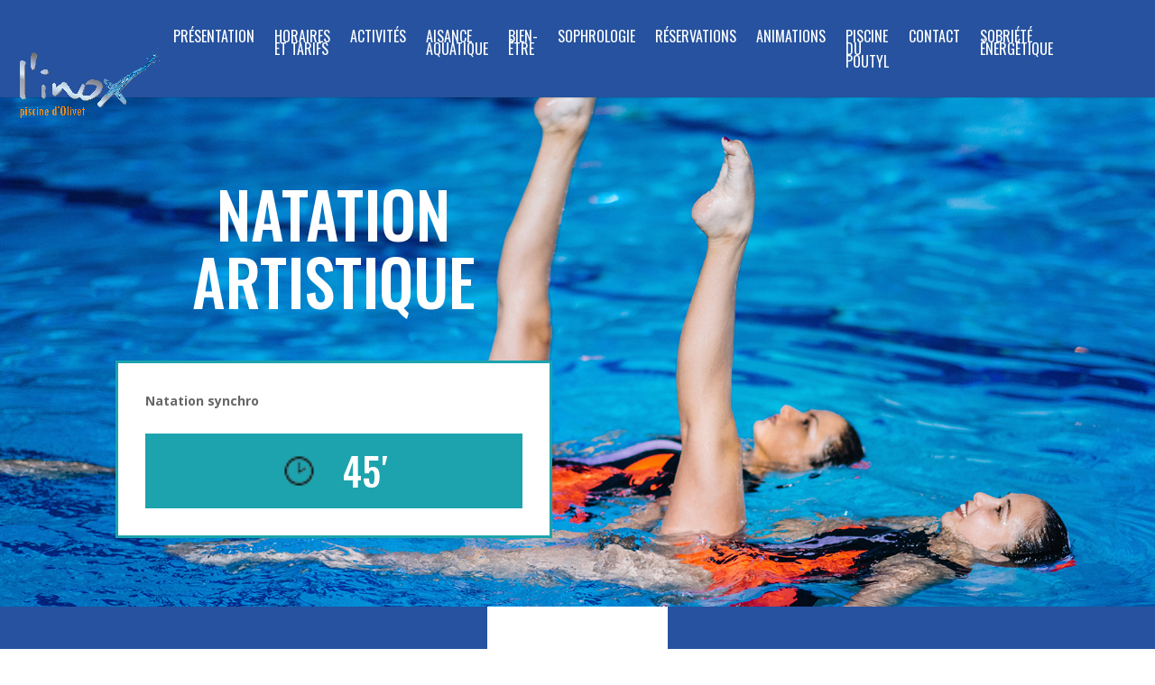

--- FILE ---
content_type: application/javascript
request_url: https://www.linox-olivet.fr/wp-content/themes/Divi-child/js/child.js?ver=6.9
body_size: 1784
content:
jQuery(function( $ ) {
	var windowWidth= $(window).width();
  var windowHeight= $(window).height();

 $("#tarifs .btnTarifs").click(function(e){
  e.preventDefault();
    $(".blocTarifs").toggleClass("active");
    // $(this).parents('blocTarifs').addClass("active");
 });

 $("#horaires .btnHoraires").click(function(e){
    e.preventDefault();
    var index = $(this).parent().index();
    console.log(index);
    $("#horaires .blocHoraires").removeClass("active");
    $("#horaires .blocHoraires").eq(index).addClass("active");
    

    $("#horaires .btnHoraires").removeClass("hidden");
    $("#horaires .btnHoraires").eq(index).addClass("hidden");
 });

 /*** hauteur minimum pour les pages activités qui n'ont pas bcp de contenu ***/
  var calcImgFond = function(){ 
      var hHeader = $("#main-header").height();
      var hFooter = $("#main-footer").height();
      var hContent = windowHeight-hHeader-hFooter ;
       console.log(hContent);
     $("#main-content #pageActivite, #main-content #mentionsLegales, article.category-homeactus, article.category-animations ").css("min-height", hContent);
  }
  
 calcImgFond();    
  $(window).resize(calcImgFond);

/*********** gestion lien ou non des animations ****/
$(".listActus .homeactus.nolink h3 a").click(function(e){
    e.preventDefault();

});

$(".btnImpression").click(function(e){
    e.preventDefault();
  var parent = $(this).parents(".et_pb_section  ").attr('id');
console.log(parent);
  // imprime_zone(parent, parent);
 // $(".et_pb_section").css("display","none");

if(parent=="horaires"){
  console.log('plop');
   $("#horaires .blocHoraires").addClass("print");
}

  $("#"+parent+".et_pb_section").addClass("toPrint");
 window.print();
 $(".et_pb_section").removeClass("toPrint");
 if(parent=="horaires"){
   $("#horaires .blocHoraires").removeClass("print");
}
});
jQuery(".et_pb_section_video_bg video").prop('muted', true);
});
